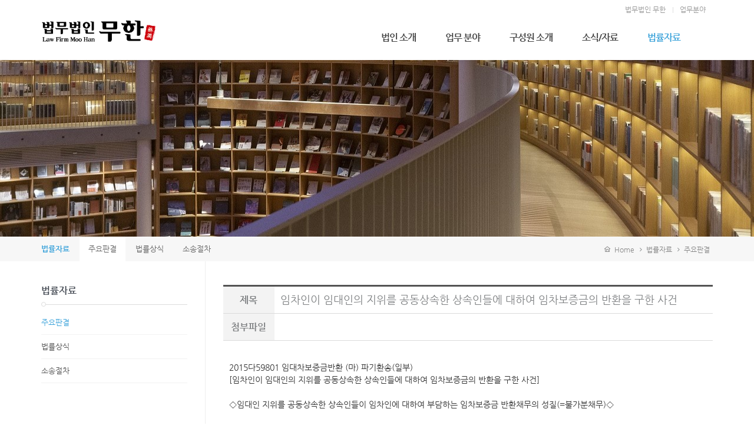

--- FILE ---
content_type: text/html; charset=UTF-8
request_url: http://moo-han.net/index.php?mid=board_1&page=85&document_srl=878540
body_size: 43258
content:

<!DOCTYPE html>
<html lang="ko">
<head>
<!-- META -->
<meta charset="utf-8">
<meta name="Generator" content="XpressEngine">
<meta http-equiv="X-UA-Compatible" content="IE=edge">
<!-- TITLE -->
<title>주요판결 - 임차인이 임대인의 지위를 공동상속한 상속인들에 대하여 임차보증금의 반환을 구한 사건</title>
<!-- CSS -->
<link rel="stylesheet" href="/common/css/xe.min.css?20170419140836" />
<link rel="stylesheet" href="/modules/board/skins/xedition/board.default.min.css?20191227135620" />
<link rel="stylesheet" href="/common/xeicon/xeicon.min.css?20170419140843" />
<link rel="stylesheet" href="/layouts/KSO_StartUp/css/bootstrap.min.css?20170420122857" />
<link rel="stylesheet" href="/layouts/KSO_StartUp/css/bootstrap.kso.min.css?20170420122856" />
<link rel="stylesheet" href="/layouts/KSO_StartUp/css/jquery.mmenu.all.css?20170420122857" />
<link rel="stylesheet" href="/layouts/KSO_StartUp/css/animate.css?20170420122856" />
<link rel="stylesheet" href="/layouts/KSO_StartUp/css/owl.carousel.css?20170420122857" />
<link rel="stylesheet" href="/layouts/KSO_StartUp/css/owl.theme.css?20170420122857" />
<link rel="stylesheet" href="/layouts/KSO_StartUp/css/YTPlayer.css?20170420122857" />
<!--[if ie 8]><link rel="stylesheet" href="/layouts/KSO_StartUp/css/YTPlayer.ie8.css?20170420122857" />
<![endif]--><link rel="stylesheet" href="/layouts/KSO_StartUp/css/font-awesome.min.css?20170420122856" />
<link rel="stylesheet" href="/layouts/KSO_StartUp/css/kso-layout.css?20231221112517" />
<link rel="stylesheet" href="/layouts/KSO_StartUp/css/kso-custom.css?20250604225951" />
<link rel="stylesheet" href="/modules/editor/styles/ckeditor_light/style.css?20170419141100" />
<!-- JS -->
<!--[if lt IE 9]><script src="/common/js/jquery-1.x.min.js?20170419140838"></script>
<![endif]--><!--[if gte IE 9]><!--><script src="/common/js/jquery.min.js?20170419140839"></script>
<!--<![endif]--><script src="/common/js/x.min.js?20170419140841"></script>
<script src="/common/js/xe.min.js?20170419140841"></script>
<script src="/modules/board/tpl/js/board.min.js?20170419141055"></script>
<script src="/common/js/html5.js?20170419140838"></script>
<script src="/common/js/respond.min.js?20170419140841"></script>
<script src="/layouts/KSO_StartUp/js/bootstrap.min.js?20170420122858"></script>
<script src="/layouts/KSO_StartUp/js/jquery.wow.min.js?20170420122858"></script>
<script src="/layouts/KSO_StartUp/js/jquery.sticky.js?20170420122858"></script>
<script src="/layouts/KSO_StartUp/js/owl.carousel.min.js?20170420122858"></script>
<script src="/layouts/KSO_StartUp/js/jquery.mmenu.min.all.js?20170420122858"></script>
<script src="/layouts/KSO_StartUp/js/jquery.smoothScroll.min.js?20170420122858"></script>
<script src="/layouts/KSO_StartUp/js/jquery.mb.YTPlayer.min.js?20170420122858"></script>
<script src="/layouts/KSO_StartUp/js/hammer.min.js?20170420122858"></script>
<!--[if ie 8]><script src="/layouts/KSO_StartUp/js/jquery.mb.YTPlayer.ie8.js?20170420122858"></script>
<![endif]--><script src="/layouts/KSO_StartUp/js/holder.js?20170420122858"></script>
<script src="/layouts/KSO_StartUp/js/jquery.kso.js?20170420122858"></script>
<!-- RSS -->
<!-- ICON -->
<link rel="shortcut icon" href="http://moo-han.net/files/attach/xeicon/favicon.ico" />

<link rel="canonical" href="http://moo-han.net/board_1/878540" />
<meta name="description" content="2015다59801 임대차보증금반환 (마) 파기환송(일부) [임차인이 임대인의 지위를 공동상속한 상속인들에 대하여 임차보증금의 반환을 구한 사건] ◇임대인 지위를 공동상속한 상속인들이 임차인에 대하여 부담하는 임차보증금 반환채무의 성질(=불가분채무)◇ 「상가건물 임대차보호법」제3조는 &amp;lsquo;대항력 등&amp;rsquo;이라는 표제로 제1항에서 대항력의 요건을 정하고, 제2항에서 &amp;ldquo;임차건물의 양..." />
<meta property="og:locale" content="ko_KR" />
<meta property="og:type" content="article" />
<meta property="og:url" content="http://moo-han.net/board_1/878540" />
<meta property="og:title" content="주요판결 - 임차인이 임대인의 지위를 공동상속한 상속인들에 대하여 임차보증금의 반환을 구한 사건" />
<meta property="og:description" content="2015다59801 임대차보증금반환 (마) 파기환송(일부) [임차인이 임대인의 지위를 공동상속한 상속인들에 대하여 임차보증금의 반환을 구한 사건] ◇임대인 지위를 공동상속한 상속인들이 임차인에 대하여 부담하는 임차보증금 반환채무의 성질(=불가분채무)◇ 「상가건물 임대차보호법」제3조는 &amp;lsquo;대항력 등&amp;rsquo;이라는 표제로 제1항에서 대항력의 요건을 정하고, 제2항에서 &amp;ldquo;임차건물의 양..." />
<meta property="article:published_time" content="2021-02-15T10:39:30+09:00" />
<meta property="article:modified_time" content="2021-02-15T10:39:30+09:00" />
<style type="text/css">
.pointColor,.pointHover:hover {color:#3ca3da!important}
.pointBg {background-color:#3ca3da}
.btn-point {color:#fff;background-color:#3ca3da}
#gnb li a:hover,#gnb > li.active > a,#gnb > li.active > ul > li.active > a,#gnb > li:hover > a,
a:hover,.side-nav a:hover,.side-nav a.on,.social-icon a:hover {color:#3ca3da!important}
.gnbBg.active,.fixed-content .gnbBg.active .gnbBg-top {border-top-color: #3ca3da}
#gnb > li:hover:after {border-bottom-color: #3ca3da}
#gnb > li > a {padding-left:25px;padding-right:25px}
#gnb > li > ul > li {padding-left:25px}
.kso-promotion .player-wrap {height:400px}
.kso-player {background-image: url(/./layouts/KSO_StartUp/img/loading.gif)}@media (min-width: 1200px) {.container {max-width: 1170px;}}@media (min-width: 992px) { 
.kso-subtop,.sub-header {height:300px}
.kso-subtop {background-image:url(http://moo-han.net/files/attach/images/134/66ad2d65a569b6a4a40947602135d410.jpg)}}
@media (max-width: 991px) { 
.kso-promotion .player-wrap {height:400px}
.kso-subtop {background-image:url(http://moo-han.net/files/attach/images/134/66ad2d65a569b6a4a40947602135d410.jpg)}}
@media (max-width: 767px) { 
.kso-promotion .player-wrap {height:250px}
}
@media \0screen {   
	header {background-color: rgb(255,255,255)}
	header .navbar.affix-top {
		filter:progid:DXImageTransform.Microsoft.gradient(startColorstr=#05FFFFFF,endColorstr=#05FFFFFF);
	}
	header .navbar.affix {
		background:rgb();
		-ms-filter: "progid:DXImageTransform.Microsoft.Alpha(Opacity=90)"; /* IE 8 */
		filter: progid:DXImageTransform.Microsoft.Alpha(Opacity=90); /* IE 7 and olders */
		opacity: .9; 
	}
	#login-modal .modal-backdrop {filter:alpha(opacity=100);opacity: 1}
	.btn-trigger.navtoggleon span {background-color: #fff}
	.navtoggleon.btn-trigger span:before {top:-5px}
	.navtoggleon.btn-trigger span:after {top:5px}
	.kso-subtop,.sub-header {height:300px}
	.kso-subtop {background-image:url(http://moo-han.net/files/attach/images/134/66ad2d65a569b6a4a40947602135d410.jpg)}
}
</style>
<style>
.list_footer{margin-top:50px;}
</style>
<style>
.read_header_tit{font-size:22px;width:100%;box-sizing:border-box;}
.read_header_tit table{margin:0;border-bottom:1px solid #dbdbdb;width:100%;font-size:18px;border-top:3px solid #535353;}
.read_header_tit th{text-align:center;padding:10px;min-width:80px;font-size:16px;background:#f3f3f3;}
.read_header_tit tr.linetr{border-bottom:1px solid #dbdbdb;}
.read_header_tit td{padding:5px 0 5px 10px;}
.read_header_tit td.uploadfile{font-size:14px;}
.read_header_tit td.uploadfile a{color:#fc5a03;}
.read_body p{font-size:14px}
</style>
<link href='http://fonts.googleapis.com/css?family=Open+Sans:400,600,700' rel='stylesheet' type='text/css' />
<meta name="viewport" content="width=device-width, initial-scale=1, maximum-scale=1, user-scalable=no"><script>
//<![CDATA[
var current_url = "http://moo-han.net/?mid=board_1&page=85&document_srl=878540";
var request_uri = "http://moo-han.net/";
var current_mid = "board_1";
var waiting_message = "서버에 요청 중입니다. 잠시만 기다려주세요.";
var ssl_actions = new Array();
var default_url = "http://moo-han.net/";
xe.current_lang = "ko";
xe.cmd_find = "찾기";
xe.cmd_cancel = "취소";
xe.cmd_confirm = "확인";
xe.msg_no_root = "루트는 선택 할 수 없습니다.";
xe.msg_no_shortcut = "바로가기는 선택 할 수 없습니다.";
xe.msg_select_menu = "대상 메뉴 선택";
//]]>
</script>
</head>
<body>
<!-- 
** KSODESIGN LAYOUT 20150901
** http://ksodesign.com/
** 1.0.8
** Copyright 2010~2016 KSODESIGN	 
** Contributing author : KSJade (ksjade@ksodesign.com)
-->

<!--[if (gt ie 8)|(!ie)]><![endif]-->
<!--[if lt IE 8]>
<![endif]-->

			
<div id="kso-wrapper">
	<p class="skip"><a href="#content">메뉴 건너뛰기</a></p>
		<header id="kso-header" class="visible-md visible-lg">
		<div class="header-top">
			<div class="container">
				<div class="pull-right">
					<a href="/">법무법인 무한</a>
					<a href="/part">업무분야</a>
				</div>
			</div>
		</div>
		<div id="kso-nav">
	<div class="container visible-md visible-lg">
		<div class="row">
			<div class="col-md-12">	
				<div id="nav">	
					<a class="kso-logo pull-left" href="/">
						<img src="http://moo-han.net/files/attach/images/134/2b0d68e706ef703e707929be627cf5db.png">					</a>
					<div class="pull-right">
						<ul class="navicon-menu list-inline list-unstyled">				
							<!--
							<li style="position:relative"><a class="menu-icon btn-trigger" href="#" title="Float Menu"><span></span></a></li>
							-->
								
						</ul>
					</div>				
					<ul id="gnb" class="list-unstyled pull-right">		
																					<li class="">
									<a href="/intro">법인 소개</a>
									<ul class="list-unstyled">
																																	<li class="">
													<a id="dLabel" href="/intro"><span class="visible-xs pull-left">-&nbsp;</span> 무한 소개</a>
												</li>
																																												<li class="">
													<a id="dLabel" href="/loca"><span class="visible-xs pull-left">-&nbsp;</span> 사무소 위치</a>
												</li>
																														</ul>								</li>
																												<li class="">
									<a href="/part">업무 분야</a>
																	</li>
																												<li class="">
									<a href="/law1">구성원 소개</a>
									<ul class="list-unstyled">
																																	<li class="">
													<a id="dLabel" href="/law1"><span class="visible-xs pull-left">-&nbsp;</span> 우성만 고문변호사</a>
												</li>
																																												<li class="">
													<a id="dLabel" href="/law4"><span class="visible-xs pull-left">-&nbsp;</span> 김형천 고문변호사</a>
												</li>
																																												<li class="">
													<a id="dLabel" href="/law_jsh"><span class="visible-xs pull-left">-&nbsp;</span> 전상훈 대표변호사</a>
												</li>
																																												<li class="">
													<a id="dLabel" href="/law2"><span class="visible-xs pull-left">-&nbsp;</span> 백태균 대표변호사</a>
												</li>
																																												<li class="">
													<a id="dLabel" href="/law3"><span class="visible-xs pull-left">-&nbsp;</span> 김덕길 대표변호사</a>
												</li>
																																												<li class="">
													<a id="dLabel" href="/law_bsh"><span class="visible-xs pull-left">-&nbsp;</span> 배성효 대표변호사</a>
												</li>
																																												<li class="">
													<a id="dLabel" href="/f_law"><span class="visible-xs pull-left">-&nbsp;</span> 이상완 구성원변호사</a>
												</li>
																																												<li class="">
													<a id="dLabel" href="/law_jys"><span class="visible-xs pull-left">-&nbsp;</span> 정영석 구성원변호사</a>
												</li>
																																												<li class="">
													<a id="dLabel" href="/cons_kyi"><span class="visible-xs pull-left">-&nbsp;</span> 김영일 고문</a>
												</li>
																																												<li class="">
													<a id="dLabel" href="/law_khm"><span class="visible-xs pull-left">-&nbsp;</span> 김훈민 변호사</a>
												</li>
																																												<li class="">
													<a id="dLabel" href="/law_syr"><span class="visible-xs pull-left">-&nbsp;</span> 손예린 변호사</a>
												</li>
																																												<li class="">
													<a id="dLabel" href="/law_cbs"><span class="visible-xs pull-left">-&nbsp;</span> 최봉석 변호사</a>
												</li>
																																												<li class="">
													<a id="dLabel" href="/law_ljy"><span class="visible-xs pull-left">-&nbsp;</span> 이지영 변호사</a>
												</li>
																																												<li class="">
													<a id="dLabel" href="/law_jsy"><span class="visible-xs pull-left">-&nbsp;</span> 지승연 변호사</a>
												</li>
																																												<li class="">
													<a id="dLabel" href="/law_kkm"><span class="visible-xs pull-left">-&nbsp;</span> 강기문 변호사</a>
												</li>
																																												<li class="">
													<a id="dLabel" href="/law_kbj"><span class="visible-xs pull-left">-&nbsp;</span> 김병진 변호사</a>
												</li>
																																												<li class="">
													<a id="dLabel" href="/law_kch"><span class="visible-xs pull-left">-&nbsp;</span> 김채하 변호사</a>
												</li>
																														</ul>								</li>
																												<li class="">
									<a href="/news">소식/자료</a>
									<ul class="list-unstyled">
																																	<li class="">
													<a id="dLabel" href="/news"><span class="visible-xs pull-left">-&nbsp;</span> 무한소식</a>
												</li>
																														</ul>								</li>
																												<li class="active">
									<a href="/board_1">법률자료</a>
									<ul class="list-unstyled">
																																	<li class="active">
													<a id="dLabel" href="/board_1"><span class="visible-xs pull-left">-&nbsp;</span> 주요판결</a>
												</li>
																																												<li class="">
													<a id="dLabel" href="/board4"><span class="visible-xs pull-left">-&nbsp;</span> 법률상식</a>
												</li>
																																												<li class="">
													<a id="dLabel" href="/board6"><span class="visible-xs pull-left">-&nbsp;</span> 소송절차</a>
												</li>
																														</ul>								</li>
																		</ul>
				</div>
			</div>
		</div>
	</div>
</div>
<div class="gnbBg"><div class="gnbBg-top"><div class="container"></div></div></div>
<ul class="float-menu list-unstyled">
	<h2>&nbsp;</h2>
	<li class="float-link"><h2 class="title"></h2></li>
	<li class="float-link profile">
		<img src="/layouts/KSO_StartUp/img/profile.jpg" class="img-responsive center-block" />	
			</li>
	<li class="float-link summary"></li>
		<li class="float-link kso-member-login">
		<div class="member-title"><span>로그인</span></div>
		<form action="./" method="post" ><input type="hidden" name="error_return_url" value="/index.php?mid=board_1&amp;page=85&amp;document_srl=878540" /><input type="hidden" name="mid" value="board_1" /><input type="hidden" name="vid" value="" /><input type="hidden" name="ruleset" value="@login" />
								
			<input type="hidden" name="act" value="procMemberLogin" />
			<input type="hidden" name="success_return_url" value="/index.php?mid=board_1&page=85&document_srl=878540" />
				
			<div style="margin-bottom:5px">
				<!--[if lt IE 9]>
				<span>이메일</span><![endif]-->
				<input type="email" class="form-control" name="user_id" id="uid" value="" placeholder="이메일" required />
			</div>
			<div>
				<!--[if lt IE 9]><span>비밀번호</span><![endif]-->
				<input class="form-control" type="password" name="password" id="upw" value="" placeholder="비밀번호" required />
			</div>
			<div class="checkbox" style="overflow:hidden">
				<label  for="keepid_opt" class="help-inline keep-sign pull-left">
					<input type="checkbox" name="keep_signed" id="keepid_opt" value="Y" onclick="if(this.checked) return confirm('브라우저를 닫더라도 로그인이 계속 유지될 수 있습니다.\n\n로그인 유지 기능을 사용할 경우 다음 접속부터는 로그인할 필요가 없습니다.\n\n단, 게임방, 학교 등 공공장소에서 이용 시 개인정보가 유출될 수 있으니 꼭 로그아웃을 해주세요.');"> 로그인 유지				</label>
				<a href="/index.php?mid=board_1&amp;page=85&amp;document_srl=878540&amp;act=dispMemberFindAccount" class="pull-right find-account">ID/PW 찾기</a>
			</div>
			<div class="clearfix">
				<a href="/index.php?mid=board_1&amp;page=85&amp;document_srl=878540&amp;act=dispMemberSignUpForm" class="btn-kso btn-rect btn-signup pull-left" style="width:49%">회원가입</a>
				<button data-toggle="modal" data-target="#kso-modal" class="btn-kso btn-rect pointBg pull-right" style="width:49%">로그인</button>
			</div>
		</form>
	</li>	<li class="float-link">
		<div class="btn-select">
		  <button class="btn btn-default dropdown-toggle" type="button" data-toggle="dropdown" aria-expanded="false"><i class="fa fa-globe"></i>&nbsp; Language:한국어 <i class="fa fa-angle-down fa-lg"></i>
		  </button>
		  <ul class="dropdown-menu" role="menu">
                                    		  </ul>
		</div>
	</li>
	<li class="float-link search-area">
		<form action="http://moo-han.net/" method="get" >
			<input type="hidden" name="vid" value="" />
			<input type="hidden" name="mid" value="board_1" />
			<input type="hidden" name="act" value="IS" />
			<i class="fa fa-search"></i>
			<input type="text" name="is_keyword" value="" class="search-box" placeholder="Search..." />	
		</form>	
	</li>
	<li class="float-link social-icon">
									</li>
</ul>
	</header>
	<header class="visible-sm visible-xs"><div id="xs-header" class="visible-xs visible-sm text-center">
	<a href="#xs-menu" class="xs-bar pull-left"><i class="fa fa-bars fa-lg"></i></a>			
	<a href="/" class="xs-logo" >
				<img src="http://moo-han.net/files/attach/images/134/0b6ea01606d3f096ce862a3b49471b6f.png">	</a>
		<a class="xs-lang pull-right" data-toggle="modal" data-target="#lang-modal"><i class="fa fa-globe fa-lg fa-lg"></i><span class="hidden">한국어</span></a></div>
<nav id="xs-menu">
	<div>
		<ul>
						<li class="xs-register">
				<a href="/index.php?mid=board_1&amp;page=85&amp;document_srl=878540&amp;act=dispMemberSignUpForm" class="btn-kso xs-signup"><i class="xi-user-info "></i>&nbsp; 회원가입</a><a href="/index.php?mid=board_1&amp;page=85&amp;document_srl=878540&amp;act=dispMemberLoginForm" class="btn-kso xs-login"><i class="xi-user-check"></i>&nbsp; 로그인</a>							</li>			<li class="xs-searchbox">
				<form action="http://moo-han.net/" method="get"><input type="hidden" name="error_return_url" value="/index.php?mid=board_1&amp;page=85&amp;document_srl=878540" />
					<input type="hidden" name="vid" value="" />
					<input type="hidden" name="mid" value="board_1" />
					<input type="hidden" name="act" value="IS" />
					<input type="text" name="is_keyword" value="" class="xs-search" placeholder="Search..." />	
				</form>	
			</li>
			<li>
				<a href="/intro">법인 소개</a>
				<ul>
					<li>
						<a href="/intro">무한 소개</a>
											</li><li>
						<a href="/loca">사무소 위치</a>
											</li>				</ul>			</li><li>
				<a href="/part">업무 분야</a>
							</li><li>
				<a href="/law1">구성원 소개</a>
				<ul>
					<li>
						<a href="/law1">우성만 고문변호사</a>
											</li><li>
						<a href="/law4">김형천 고문변호사</a>
											</li><li>
						<a href="/law_jsh">전상훈 대표변호사</a>
											</li><li>
						<a href="/law2">백태균 대표변호사</a>
											</li><li>
						<a href="/law3">김덕길 대표변호사</a>
											</li><li>
						<a href="/law_bsh">배성효 대표변호사</a>
											</li><li>
						<a href="/f_law">이상완 구성원변호사</a>
											</li><li>
						<a href="/law_jys">정영석 구성원변호사</a>
											</li><li>
						<a href="/cons_kyi">김영일 고문</a>
											</li><li>
						<a href="/law_khm">김훈민 변호사</a>
											</li><li>
						<a href="/law_syr">손예린 변호사</a>
											</li><li>
						<a href="/law_cbs">최봉석 변호사</a>
											</li><li>
						<a href="/law_ljy">이지영 변호사</a>
											</li><li>
						<a href="/law_jsy">지승연 변호사</a>
											</li><li>
						<a href="/law_kkm">강기문 변호사</a>
											</li><li>
						<a href="/law_kbj">김병진 변호사</a>
											</li><li>
						<a href="/law_kch">김채하 변호사</a>
											</li>				</ul>			</li><li>
				<a href="/news">소식/자료</a>
				<ul>
					<li>
						<a href="/news">무한소식</a>
											</li>				</ul>			</li><li class="active">
				<a href="/board_1">법률자료</a>
				<ul>
					<li class="active">
						<a href="/board_1">주요판결</a>
											</li><li>
						<a href="/board4">법률상식</a>
											</li><li>
						<a href="/board6">소송절차</a>
											</li>				</ul>			</li>		</ul>
	</div>
</nav>
<div class="modal fade" tabindex="-1" role="dialog" aria-labelledby="modalLanguage" aria-hidden="true" id="login-modal">
	<div class="modal-dialog modal-sm">
		<div class="modal-content">
			<div class="modal-header">
				<button type="button" class="close" data-dismiss="modal" aria-label="Close"><span aria-hidden="true">&times;</span></button>
				<h4 class="conceptColor">로그인</h4>
			</div>
			<form action="./" method="post" ><input type="hidden" name="error_return_url" value="/index.php?mid=board_1&amp;page=85&amp;document_srl=878540" /><input type="hidden" name="mid" value="board_1" /><input type="hidden" name="vid" value="" /><input type="hidden" name="ruleset" value="@login" />
				<div class="modal-body">
										
					<input type="hidden" name="act" value="procMemberLogin" />
					<input type="hidden" name="success_return_url" value="/index.php?mid=board_1&page=85&document_srl=878540" />
											
					<div class="input-group mBtm10">
						<span class="input-group-addon"><i class="fa fa-envelope-o fa-fw"></i></span>
						<input type="email" class="form-control" name="user_id" id="uid" value="" placeholder="이메일" required />
					</div>
					<div class="input-group">
						<span class="input-group-addon"><i class="fa fa-key fa-fw"></i></span>
						<input class="form-control" type="password" name="password" id="upw" value="" placeholder="비밀번호" required />
					</div><br />
					<div class="checkbox pull-left" style="margin:0;">
						<label  for="keepid_opt" class="help-inline keep-sign">
							<input type="checkbox" name="keep_signed" id="keepid_opt" value="Y" onclick="if(this.checked) return confirm('브라우저를 닫더라도 로그인이 계속 유지될 수 있습니다.\n\n로그인 유지 기능을 사용할 경우 다음 접속부터는 로그인할 필요가 없습니다.\n\n단, 게임방, 학교 등 공공장소에서 이용 시 개인정보가 유출될 수 있으니 꼭 로그아웃을 해주세요.');"> 로그인 유지						</label>
					</div>
					<div class="pull-right">
						<a href="/index.php?mid=board_1&amp;page=85&amp;document_srl=878540&amp;act=dispMemberFindAccount" class="find-account">ID/PW 찾기</a>
					</div>
					<div class="clearfix"></div>
				</div>
				<div class="modal-footer text-center">
					<a href="/index.php?mid=board_1&amp;page=85&amp;document_srl=878540&amp;act=dispMemberSignUpForm" class="btn-kso btn-kso-default btn-ragister conceptColor">회원가입</a>
					<input type="submit" class="btn-kso btn-kso-default conceptBgColor" value="로그인" />					
				</div>
			</form>
		</div>
	</div>
</div>
<div class="modal fade" tabindex="-1" role="dialog" aria-labelledby="modalLanguage" aria-hidden="true" id="lang-modal">
	<div class="modal-dialog modal-sm">
		<div class="modal-content">
			<div class="modal-header">
				<button type="button" class="close hidden" data-dismiss="modal" aria-hidden="true">&times;</button>
				<h4 class="modal-title text-center font-openSans">LANGUAGE : 한국어</h4>
			</div>
			<form action="./" method="post"  class="clear"><input type="hidden" name="error_return_url" value="/index.php?mid=board_1&amp;page=85&amp;document_srl=878540" /><input type="hidden" name="act" value="" /><input type="hidden" name="mid" value="board_1" /><input type="hidden" name="vid" value="" /><input type="hidden" name="ruleset" value="@login" />
				<div class="modal-body">
					<ul class="lang_list list-unstyled" role="menu">
											</ul>
				</div>
			</form>		
			<div class="modal-footer">
				<button type="button" class="btn-kso btn-block" data-dismiss="modal">닫기</button>
			</div>
		</div>
	</div>
</div></header>
	<div id="kso-container">
		<section class="kso-subtop bg-cover">
			<div class="container"><div class="row"><div class="col-sm-12">
				<div class="sub-header">
					<div class="sub-caption text-center">
																	</div>					
				</div>		
			</div></div></div>
		</section>		<article class="kso-contents" id="content">
			<div class="aside-full">    <div class="container">
	<div class="aside-full-menu visible-md-block visible-lg-block">
					<ul class="nav nav-pills pull-left">	
				<li class="second-menu"><a href="/board_1">법률자료</a></li>
				 					 					 				 					 					 				 					 					 				 					 					 				 					 					 						 						 						 <li class="active"><a href="/board_1"  role="presentation">주요판결</a></li>
						 						 						 <li ><a href="/board4"  role="presentation">법률상식</a></li>
						 						 						 <li ><a href="/board6"  role="presentation">소송절차</a></li>
						 					 				 			</ul>			
			<div class="kso-bread-crumb pull-right">
				<a href="http://moo-han.net/" class="path-home"><i class="xi-home"></i>&nbsp; Home</a>
									<i class="fa fa-angle-right"></i><a href="/board_1">법률자료</a>
											<i class="fa fa-angle-right"></i><a href="/board_1">주요판결</a>
																		</div>			
	</div>
	<div class="visible-xs-block visible-sm-block">
		<select class="select-mmenu form-control" onchange="if(this.value) location.href=(this.value);">
			<option value="/board_1">법률자료</option>			 				         		 
				 			 				         		 
				 			 				         		 
				 			 				         		 
				 			 				         		 
				 					 				<option selected value="/board_1">- 주요판결</option>
					 				<option  value="/board4">- 법률상식</option>
					 				<option  value="/board6">- 소송절차</option>
					 				 			   
		</select>
	</div>
</div>
<div class="clearfix visible-xs"></div></div>			<div class="container">
				<div class="row">
					<div class="col-md-9 col-md-push-3 content-body">
    <div class="board">
	
<div class="board_read">
	<!-- READ HEADER -->
	<div class="read_header">
		<h1>
						
		</h1>
		<div class="read_header_tit">
			<table>
				<tr class="linetr">
					<th>제목</th>
					<td>임차인이 임대인의 지위를 공동상속한 상속인들에 대하여 임차보증금의 반환을 구한 사건</td>
				</tr>
				<tr>
					<th>첨부파일</th>
					<td class="uploadfile"></td>
				</tr>
			</table>
		</div>
		
	</div>
	<!-- /READ HEADER -->
	<!-- Extra Output -->
		<!-- /Extra Output -->
	<!-- READ BODY -->
	<div class="read_body">
				<!--BeforeDocument(878540,4)--><div class="document_878540_4 xe_content"><p>2015다59801 임대차보증금반환 (마) 파기환송(일부)</p>

<p>[임차인이 임대인의 지위를 공동상속한 상속인들에 대하여 임차보증금의 반환을 구한 사건]</p>

<p>&nbsp;</p>

<p>◇임대인 지위를 공동상속한 상속인들이 임차인에 대하여 부담하는 임차보증금 반환채무의 성질(=불가분채무)◇</p>

<p>&nbsp;</p>

<p>「상가건물 임대차보호법」제3조는 &lsquo;대항력 등&rsquo;이라는 표제로 제1항에서 대항력의 요건을 정하고, 제2항에서 &ldquo;임차건물의 양수인(그 밖에 임대할 권리를 승계한 자를 포함한다)은 임대인의 지위를 승계한 것으로 본다.&rdquo;라고 정하고 있다. 이 조항은 임차인이 취득하는 대항력의 내용을 정한 것으로, 상가건물의 임차인이 제3자에 대한 대항력을 취득한 다음 임차건물의 양도 등으로 소유자가 변동된 경우에는 양수인 등 새로운 소유자(이하 &lsquo;양수인&rsquo;이라 한다)가 임대인의 지위를 당연히 승계한다는 의미이다. 소유권 변동의 원인이 매매 등 법률행위든 상속․경매 등 법률의 규정이든 상관없이 이 규정이 적용되므로, 상속에 따라 임차건물의 소유권을 취득한 자도 위 조항에서 말하는 임차건물의 양수인에 해당한다(대법원 1993. 11. 23. 선고 93다4083 판결, 대법원 2017. 3. 22. 선고 2016다218874 판결 참조). 임대인 지위를 공동으로 승계한 공동임대인들의 임차보증금 반환채무는 성질상 불가분채무에 해당한다(대법원 1967. 4. 25. 선고 67다328 판결, 대법원 2017. 5. 30. 선고 2017다205073 판결 등 참조).</p>

<p>&nbsp;</p>

<p>☞구「상가건물 임대차보호법」(2001. 12. 29. 법률 제6542호로 제정되어 2002. 11. 1. 시행된 것, 이하 &lsquo;구 상가임대차법&rsquo;이라 한다)이 적용되는 이 사건 임대차계약에 관하여, 임대차계약 기간 종료 후 임대인이 사망하자 임차인인 원고가 임대인의 공동상속인들(피고1, 피고2, 甲, 乙)에 대하여 임차보증금의 반환을 구한 사안임</p>

<p>대법원은, 피고들은 甲, 乙과 함께 상속으로 이 사건 건물의 소유권을 취득한 자로서 구 상가임대차법 제3조 제2항에 따라 이 사건 임대차계약상 임대인의 지위를 공동으로 승계하고, 공동임대인들의 임차보증금 반환채무는 성질상 불가분채무에 해당하므로, 이 사건 건물의 공동임대인인 피고들은 특별한 사정이 없는 한 甲, 乙과 공동하여 원고에게 임차보증금을 반환할 의무가 있다고 보아, 원심이 이 사건 임차보증금 반환채무가 법정상속분에 따라 당연분할되는 가분채무에 해당한다는 전제에서 판단한 부분을 파기환송함</p>

<p>&nbsp;</p>

<p>☞한편, 임대차가 종료한 경우에도 임차인이 보증금을 돌려받을 때까지는 임대차 관계는 존속하는 것으로 보므로(구 상가임대차법 제9조 제2항), 이 사건 임대차계약의 기간 종료 여부는 피고들 및 甲, 乙의 공동임대인 지위에 영향을 미치지 않는다는 점도 아울러 밝혀두었음</p></div><!--AfterDocument(878540,4)-->			</div>
	<!-- /READ BODY -->
	<!-- READ FOOTER -->
	<div class="read_footer">
		
		
		
				<div class="btnArea"> 
									<span class="etc">
				<a href="/index.php?mid=board_1&amp;page=85" class="btn"><i class="xi-list-ul-l"></i>목록</a>
			</span>
		</div>
	</div>
	<!-- /READ FOOTER -->
</div>
<div class="board_list" id="board_list">
	<table width="100%" border="1" cellspacing="0" summary="List of Articles">
		<thead>
			<!-- LIST HEADER -->
			<tr>
								<th scope="col"><span>번호</span></th>																																																								<th scope="col" class="title"><span>제목</span></th>																																																			</tr>
			<!-- /LIST HEADER -->
		</thead>
				<tbody>
			<!-- NOTICE -->
						<!-- /NOTICE -->
			<!-- LIST -->
			<tr>
								<td class="no">
										1465				</td>																																																								<td class="title">
					<a href="/index.php?mid=board_1&amp;page=85&amp;document_srl=879739">합병상장이익 증여세 과세대상 여부 등이 문제된 사건</a>
																			</td>																																																			</tr><tr>
								<td class="no">
										1464				</td>																																																								<td class="title">
					<a href="/index.php?mid=board_1&amp;page=85&amp;document_srl=879738">개별소비세 납세 의무 성부가 문제된 사건</a>
																			</td>																																																			</tr><tr>
								<td class="no">
										1463				</td>																																																								<td class="title">
					<a href="/index.php?mid=board_1&amp;page=85&amp;document_srl=879737">다이빙벨 인터뷰 보도 사건</a>
																			</td>																																																			</tr><tr>
								<td class="no">
										1462				</td>																																																								<td class="title">
					<a href="/index.php?mid=board_1&amp;page=85&amp;document_srl=879736">판결선고기일로 지정되지 않았던 일자에 판결선고절차를 진행한 경우 법령 위반 및 방어권·변호권 침해 여부</a>
																			</td>																																																			</tr><tr>
								<td class="no">
										1461				</td>																																																								<td class="title">
					<a href="/index.php?mid=board_1&amp;page=85&amp;document_srl=879735">사형을 선고한 원심판결에 대해 양형부당을 주장한 사건</a>
																			</td>																																																			</tr><tr>
								<td class="no">
										1460				</td>																																																								<td class="title">
					<a href="/index.php?mid=board_1&amp;page=85&amp;document_srl=879734">사용자가 근로자와 퇴직금 지급기일 연장에 관한 합의를 한 경우 구「근로자퇴직급여 보장법」제9조 위반죄 성립 여부가 문제된 사건</a>
																			</td>																																																			</tr><tr>
								<td class="no">
										1459				</td>																																																								<td class="title">
					<a href="/index.php?mid=board_1&amp;page=85&amp;document_srl=879733">피해자보호명령 및 임시보호명령의 효력과 그 위반죄 성립이 문제되는 사건</a>
																			</td>																																																			</tr><tr>
								<td class="no">
										1458				</td>																																																								<td class="title">
					<a href="/index.php?mid=board_1&amp;page=85&amp;document_srl=879732">특별사법경찰관리가 증표 등을 제시하지 않은 채 영업소에 출입하여 영장 없이 촬영한 촬영물 등의 증거능력이 문제된 사건</a>
																			</td>																																																			</tr><tr>
								<td class="no">
										1457				</td>																																																								<td class="title">
					<a href="/index.php?mid=board_1&amp;page=85&amp;document_srl=879731">구청 직장어린이집 원장이 교사의 아동학대에 관한 양벌규정의 수범자에 해당하는지 문제된 사건</a>
																			</td>																																																			</tr><tr>
								<td class="no">
										1456				</td>																																																								<td class="title">
					<a href="/index.php?mid=board_1&amp;page=85&amp;document_srl=879730">수사기관이 영장 없이 음식점에 출입하여 위법행위를 확인하고 촬영한 촬영물의 증거능력이 문제된 사건</a>
																			</td>																																																			</tr>			<!-- /LIST -->
		</tbody>	</table>
</div>
<div class="list_footer">
	<div class="btnArea">
									
			</div>
	<form action="http://moo-han.net/" method="get" onsubmit="return procFilter(this, search)" id="board_search" class="board_search" ><input type="hidden" name="act" value="" />
		<input type="hidden" name="vid" value="" />
		<input type="hidden" name="mid" value="board_1" />
		<input type="hidden" name="category" value="" />
		<select name="search_target">
			<option value="title_content">제목+내용</option><option value="title">제목</option><option value="content">내용</option><option value="comment">댓글</option><option value="user_name">이름</option><option value="nick_name">닉네임</option><option value="user_id">아이디</option><option value="tag">태그</option>		</select>
		<div class="search_input">
			<i class="xi-magnifier"></i>
			<input type="text" name="search_keyword" value="" title="검색" class="iText" />
		</div>
		<button type="submit" class="btn" onclick="xGetElementById('board_search').submit();return false;">검색</button>
        	</form>	<div class="pagination">
		<a href="/board_1" class="direction prev"><i class="xi-angle-left"></i>&nbsp;첫 페이지</a> 
					 
			<a href="/index.php?mid=board_1&amp;page=80">80</a>					 
			<a href="/index.php?mid=board_1&amp;page=81">81</a>					 
			<a href="/index.php?mid=board_1&amp;page=82">82</a>					 
			<a href="/index.php?mid=board_1&amp;page=83">83</a>					 
			<a href="/index.php?mid=board_1&amp;page=84">84</a>					<strong>85</strong> 
								 
			<a href="/index.php?mid=board_1&amp;page=86">86</a>					 
			<a href="/index.php?mid=board_1&amp;page=87">87</a>					 
			<a href="/index.php?mid=board_1&amp;page=88">88</a>					 
			<a href="/index.php?mid=board_1&amp;page=89">89</a>				<a href="/index.php?mid=board_1&amp;page=231" class="direction next">끝 페이지&nbsp;<i class="xi-angle-right"></i></a>
	</div></div>
	</div>
</div>
					<div class="col-md-3 col-md-pull-9 hidden-sm hidden-xs">
						<div class="aside">
			<h3 class="page-menu line-point"><span>법률자료</span></h3>		<div class="side-nav list-group">
									         		 
				 												         		 
				 												         		 
				 												         		 
				 												         		 
				 					 					 					 <a class="list-group-item on" href="/board_1" >주요판결						 					 </a>
					 					 					 <a class="list-group-item" href="/board4" >법률상식						 					 </a>
					 					 					 <a class="list-group-item" href="/board6" >소송절차						 					 </a>
					 				 					       	 
		</div>					
</div					</div>				</div>
			</div>
		</article>			</div>
	<div class="kso-footer-menu">
		<div class="container">
			<div class="row">
				<div class="col-md-12">
					<div class="pull-left" style="display:none;">
												<ul class="fnb list-unstyled">														<li class="fnb_0"><a href="#"  class="pointHover">Welcome Page</a></li>
																					<li class="fnb_2"><a href="#"  class="pointHover">Board</a></li>
																					<li class="fnb_4"><a href="#"  class="pointHover">XEIcon</a></li>
																				</ul>
											</div>
					<div class="pull-right">
						<div class="family-site pull-right">
							<div class="btn-group dropup">
								<button type="button" class="btn btn-default">
																		FAMILY SITE								</button>
								<button type="button" class="btn btn-default dropdown-toggle" data-toggle="dropdown">
								<span class="caret"></span>
								</button>
																<ul class="dropdown-menu">
																		<li><a href="http://www.scourt.go.kr/supreme/supreme.jsp" >대법원</a></li>
																		<li><a href="https://www.minwon.go.kr/main?a=AA020InfoMainApp" >민원24</a></li>
																		<li><a href="http://www.moleg.go.kr/main.html" >법제처</a></li>
																		<li><a href="http://glaw.scourt.go.kr/wsjo/panre/sjo050.do#1493279096888" >판례찾기</a></li>
																		<li><a href="http://glaw.scourt.go.kr/wsjo/intesrch/sjo022.do" >종합법률정보</a></li>
																		<li><a href="http://www.lawmaking.go.kr/main" >정부입법 지원센터</a></li>
																</ul>
															</div>				
						</div>	
					</div>	
				</div>
			</div>
		</div>
	</div>	
	<footer class="kso-footer">
		<div class="kso-footer-info">
			<div class="container">
				<div class="row">
					<div class="col-md-6 sm-mbtm30">
						<div class="footer-info">
							<h4 class="h4">법무법인 무한</h4>							<p><b>사업장 정보</b></br>
<i class="fa fa-building-o" aria-hidden="true"></i> Address. 부산광역시 연제구 법원북로 86(만해빌딩 8F)<br>
<i class="fa fa-file-text-o" aria-hidden="true"></i> Business No. 607-86-12941     <br>
<i class="fa fa-phone" aria-hidden="true"></i> Tel. 051-714-6661   <br>
<i class="fa fa-print" aria-hidden="true"></i> Fax. 051-714-6011  <br>
<i class="fa fa-envelope-o" aria-hidden="true"></i> E-mail.  lawmh20@nate.com</p>
						</div>
					</div>
					<div class="col-md-6">
												<div class="footer-img">
						<ul class="list-unstyled list-inline pull-right">
							<li><a href="" target="_blank"><img src="http://moo-han.net/files/attach/images/134/6c5948076d8b30d6da174cc6b5e9e976.png" class="img-responsive center-block" alt="img" /></a></li>
							<li></li>
						</ul>
						</div>					</div>
				</div>
			</div>
		</div>
		<div class="kso-enigma">© k2s0o1d5e0s8i1g5n. ALL RIGHTS RESERVED.</div></div>
	</footer>	<a href="#" class="scroll-top"><i class="fa fa-arrow-up hidden-xs"></i> <span class="visible-xs">SCROLL TOP</span></a>
</div>
<script type="text/javascript">
// <![CDATA[
	jQuery(function($){
		$(document).ready(function(){		
			jQuery("#gnb,.gnbBg").mouseenter(function(e){		
				jQuery("#gnb").stop().animate({height:430+76},300);
				jQuery(".gnbBg").stop().animate({height:430},300);
			})
			$("#kso-header").sticky({ topSpacing: 0 });			$('nav#xs-menu').mmenu({
				"slidingSubmenus": false,
				"navbar" 		: false,
				"extensions": ["effect-slide-menu","pageshadow","theme-dark"],
				   "navbars": [{"position": "bottom","content": [
							"<a href=''><i class=' fa-lg'></i></a>",
							"<a href=''><i class=' fa-lg'></i></a>",
							"<a href=''><i class=' fa-lg'></i></a>",
							"<a href=''><i class=' fa-lg'></i></a>"
						 ]}]
			});// xs-menu
			$('#tab-element a:first').tab('show'); 
		});
    });
	// ]]>
</script>
<!--[if (gt ie 8)|(!ie)]><![endif]-->
<!-- ETC -->
<div class="wfsr"></div>
<script src="/files/cache/js_filter_compiled/d046d1841b9c79c545b82d3be892699d.ko.compiled.js?20170420095959"></script><script src="/files/cache/js_filter_compiled/1bdc15d63816408b99f674eb6a6ffcea.ko.compiled.js?20170420095959"></script><script src="/files/cache/js_filter_compiled/9b007ee9f2af763bb3d35e4fb16498e9.ko.compiled.js?20170420095959"></script><script src="/addons/autolink/autolink.js?20170419140655"></script><script src="/modules/board/skins/xedition/board.default.min.js?20170419141053"></script><script src="/files/cache/ruleset/1f7ecd0187dce1bfebdc395b45b3e636.ko.js?20170419141819"></script></body>
</html>


--- FILE ---
content_type: text/css
request_url: http://moo-han.net/modules/board/skins/xedition/board.default.min.css?20191227135620
body_size: 16814
content:
@charset "utf-8";.board img{border:0}.board,.board button,.board input,.board label,.board select,.board table,.board textarea{font-size:12px;font-family:"Open Sans","나눔바른고딕",NanumBarunGothic,"맑은 고딕","Malgun Gothic","돋움",Dotum,"애플 SD 산돌고딕 Neo","Apple SD Gothic Neo",AppleGothic,Helvetica,sans-serif}.board select{margin:0}.board .iCheck{width:13px;height:13px;margin:0;vertical-align:middle}.board .iCheck+label{vertical-align:middle}.board .iText{position:relative;padding:4px 9px;height:19px;line-height:19px;border:1px solid #DBDBDB;background:0 0}.board textarea{margin:0;padding:3px 4px;border:1px solid #a6a6a6;border-right-color:#d8d8d8;border-bottom-color:#d8d8d8}.board label{display:inline-block;margin:0}.cTab{position:relative;margin:0;padding:0;list-style:none;zoom:1;border:0}.cTab:after{content:"";display:block;clear:both}.cTab li{float:left;margin:0 2px 0 0;border:1px solid #e0e0e0;border-top:0;border-bottom:0}.cTab li a{position:relative;border-top:1px solid #e0e0e0;float:left;height:28px;line-height:28px;padding:0 20px;font-size:11px;font-family:나눔고딕,NanumGothic,"맑은 고딕",MalgunGhotic,sans-serif;text-decoration:none;color:#666;box-sizing:border-box;-webkit-transition:all .1s ease-in-out;-moz-transition:all .1s ease-in-out;-ms-transition:all .1s ease-in-out;-o-transition:all .1s ease-in-out;transition:all .1s ease-in-out}.cTab li em{font:11px Tahoma,Geneva,sans-serif;color:#767676;padding:0 0 0 2px}.cTab li.on a,.cTab li:hover a{color:#000;border-top:2px solid #CDA25A}.cTab ul{display:none;position:absolute;top:30px;left:0;margin:0;padding:0}.cTab li.on ul{display:block;overflow:hidden;white-space:nowrap}.cTab li.on ul li{position:relative;left:1px;float:none;display:inline;margin:0;padding:0 15px;list-style:none;border:0;border-right:1px solid #d0d0d0}.cTab li.on ul li a{border:0;top:0;float:none;line-height:none;padding:0;font-weight:400}.cTab li.on ul li.on_ a{font-weight:700;color:#3912b3}.board_list table{border:0;border-top:1px solid #D8D8D8;border-bottom:1px solid #D8D8D8;color:#4a4a4a}.board_list a{text-decoration:none;color:#4a4a4a}.board_list a:active,.board_list a:focus,.board_list a:hover{text-decoration:underline}.board_list th{text-align:center;border:0;border-bottom:double #DBDBDB;padding:14px 0 15px;height:14px;white-space:nowrap;background:#f3f3f3;}.board_list th:first-child span{border:0}.board_list th span{display:block;font-weight:bold;padding:0 20px;height:14px;}.board_list tr.notice{background:#f6f6f6}.board_list tr.notice td.title a{font-weight:700}.board_list td{border:0;border-bottom:1px solid #e6e6e6;padding:8px 10px;white-space:nowrap;vertical-align:top}.board_list tr:last-child td{border:0}.board_list td.notice{text-align:center}.board_list td.no{text-align:center;font:11px Tahoma,Geneva,sans-serif}.board_list td.title{white-space:normal;line-height:1.4;width:100%}.board_list td.author img{position:relative;top:-1px}.board_list td.lastReply a,.board_list td.readNum,.board_list td.time,.board_list td.voteNum{text-align:center;font:11px Tahoma,Geneva,sans-serif}.board_list td.lastReply sub{font:9px Tahoma,Geneva,sans-serif}.board_list td.check{text-align:center}.board_list tr.no_article{height:150px}.board_list tr.no_article td{vertical-align:middle}.list_footer{position:relative;margin:15px 0;zoom:1}.list_footer:after{content:"";display:block;clear:both}.list_footer .btnArea{float:right;margin:0}.list_footer .board_search{float:left;position:relative;margin:0 4px 0 0}.list_footer .board_search .xi-magnifier{position:absolute;top:7px;left:7px}.list_footer .board_search *{vertical-align:top}.list_footer .board_search .iText{height:25px;line-height:25px;padding:0 60px 0 27px;width:160px;border:1px solid #DBDBDB;border-radius:4px;box-sizing:border-box;-webkit-transition:all .2s ease-in-out;-moz-transition:all .2s ease-in-out;-ms-transition:all .2s ease-in-out;-o-transition:all .2s ease-in-out;transition:all .2s ease-in-out}.list_footer .board_search .iText.active,.list_footer .board_search .iText:active,.list_footer .board_search .iText:focus{width:180px}.list_footer .board_search .search_input{display:inline-block;position:relative}.list_footer .board_search select{height:25px;min-width:80px;padding:0}.list_footer .board_search .btn{position:absolute;top:0;right:0;border-radius:0 2px 2px 0}.write_header{padding:9px 10px 10px 0}.write_header *{vertical-align:middle}.write_header select{height:29px;width:140px;padding:0}.write_header .iText{width:360px;margin:0 10px 0 0;background:#fff}.write_editor .xd{margin-top:-3px}.write_footer{overflow:hidden;margin:1em 0}.write_footer:after{content:"";display:block;clear:both}.write_footer .btnArea{float:right;margin:0}.write_option{margin:0 0 1em}.write_option label{margin:0 10px 0 0}.exForm{background:#fff;padding:10px 0}.exForm table{border:0;width:100%}.exForm caption{text-align:right;font-size:11px;padding:0 0 2px}.exForm td,.exForm th{border:0;vertical-align:top;border-top:1px solid #ddd}.exForm th{color:#333;text-align:left;padding:10px 5px 15px;white-space:nowrap}.exForm th label{cursor:default}.exForm td{color:#666;padding:8px 10px}.exForm em{font-style:normal;color:#f60}.exForm .address,.exForm .date,.exForm .email_address,.exForm .homepage,.exForm .tel,.exForm .text{padding:3px 4px;margin:0 4px 0 0;height:14px;line-height:14px;vertical-align:top;border:1px solid #A6A6A6;border-right-color:#D8D8D8;border-bottom-color:#D8D8D8}.exForm .address,.exForm .email_address,.exForm .homepage,.exForm .text{width:300px}.exForm .tel{width:40px}.exForm .date{width:120px}.exForm textarea{width:90%;padding:3px 4px;margin:0 4px 0 0;vertical-align:top;border:1px solid #A6A6A6;border-right-color:#D8D8D8;border-bottom-color:#D8D8D8}.exForm p{margin:5px 0 0;font-size:11px}.exForm ul{margin:0;padding:0;list-style:none}.exForm li{display:inline}.exForm li input{width:13px;height:13px;margin:0 4px 0 0;vertical-align:middle}.exForm li label{margin:0 15px 0 0}.exOut{background:#fff;padding:10px 0}.exOut table{border:0;width:100%}.exOut td,.exOut th{border:0;vertical-align:top;border-bottom:1px solid #ddd;padding:8px 15px}.exOut th{color:#333;text-align:left;white-space:nowrap}.exOut td{color:#666;width:100%}.board_read{zoom:1}.read_header{position:relative;margin-bottom:20px}.read_header h1{width:90%;margin:0;font-size:16px;font-weight:400;line-height:36px;overflow:hidden;white-space:nowrap;text-overflow:ellipsis;color:#555}.read_header h1 a{text-decoration:none;color:#444}.read_header h1 .category{font-weight:400;border-right:1px solid #DDD;padding:0 13px 0 0;margin:0 8px 0 0}.read_header .meta{margin:0;padding:8px 0 13px;border-bottom:1px solid #ddd;zoom:1;white-space:nowrap;color:#666}.read_header .meta>span{margin-left:8px}.read_header .meta>span:first-child{margin-left:0}.read_header .meta:after{content:"";display:block;clear:both}.read_header .meta .author{text-decoration:none;color:#666;font-weight:400}.read_body{padding:15px 10px}.read_body .xe_content{color:#333}.read_footer{overflow:hidden}.read_footer .fileList{margin:15px 0;display:inline;float:left}.read_footer .toggleFile{border:0;background:0 0;cursor:pointer;overflow:visible;padding:0;color:#4b4b4b}.read_footer .files{display:none;list-style:none;margin:15px 0;padding:0;line-height:16px}.read_footer .files li{background:url(icoSet.gif) no-repeat 0 -28px;padding:0 0 0 15px}.read_footer .files a{color:#4b4b4b;position:relative;text-decoration:none}.read_footer .files a .fileSize{visibility:hidden;position:absolute;padding:1px 4px;left:100%;top:-4px;border:1px solid #ddd;font:11px Tahoma,Geneva,sans-serif;background:#fff;white-space:nowrap}.read_footer .files a:active .fileSize,.read_footer .files a:focus .fileSize,.read_footer .files a:hover .fileSize{visibility:visible}.read_footer .tns{float:right;margin:15px 0}.read_footer .tns a:active,.read_footer .tns a:focus,.read_footer .tns a:hover{text-decoration:underline}.read_footer .tags{display:inline-block;height:16px;font-size:11px;color:#666;vertical-align:top;padding:0 15px 0 32px;line-height:16px;background:0 0}.read_footer .tags a{text-decoration:none;color:#666}.read_footer .tags .xi-tags{font-size:14px;margin-right:3px}.read_footer .action{display:inline-block;line-height:16px;font-size:11px;margin:0 15px 0 0;color:#555}.read_footer .sns{margin-top:51px;text-align:center}.read_footer .sns li{display:inline;vertical-align:top}.read_footer .sns a{display:inline-block;width:32px;height:32px;border:1px solid #e0e0e0;background-color:#f4f4f4;border-radius:2px}.read_footer .sns i{font-size:22px;line-height:32px;color:#bcbcbc}.read_footer .sns a:hover{border-color:#DECA79;background-color:#f9dc5f;color:#747474;transition:all .2s ease-in-out;-webkit-transition:all .2s ease-in-out}.read_footer .sign{clear:both;border:1px solid #ddd;margin:0 0 -1px 0;padding:10px 15px;overflow:hidden;zoom:1}.read_footer .sign .pf{float:left;margin:0 15px 0 0;width:80px;height:80px}.read_footer .sign .tx{overflow:hidden;line-height:1.3;font-size:11px;border-left:1px dotted #ddd;padding:0 0 0 15px;color:#333}.read_footer .sign .tx *{margin:0}.read_footer .btnArea{clear:both;text-align:right;padding:10px 0}.feedback{position:relative;color:#4b4b4b;margin:0 0 20px}.feedback .fbHeader{position:relative;height:32px;padding:10px 0 0 5px;line-height:30px;border-top:1px solid #DDD}#comment .fbHeader .wComment{position:absolute;top:10px;right:15px;padding:0 0 0 18px;text-decoration:none;color:#666;line-height:1}.feedback .fbHeader h2{margin:0;font-size:14px;display:inline}.feedback .fbHeader h2 em{font-style:normal;color:#CDA25A}.feedback .fbHeader .trackbackURL{position:absolute;top:8px;right:10px;margin:0;line-height:1;color:#666;font:11px Tahoma,Geneva,sans-serif}.feedback .fbHeader .trackbackURL a{text-decoration:none;color:#666}.feedback .fbList{margin:0;padding:0}.feedback .fbItem{padding:20px 0 19px;border-bottom:1px solid #E9E9E9;margin:0 0 -1px 0;zoom:1;list-style:none}.feedback .fbItem:last-child{border-bottom:0}.feedback .fbItem:after{content:"";display:block;clear:both}.feedback .indent{background:url(icoIndent.gif) no-repeat}.feedback .fbMeta{float:left;width:184px;padding:0 0 0 6px}.feedback .fbMeta .profile{float:left;width:38px;height:38px;margin:0 10px 5px 0;background:url(profile.gif) no-repeat;background-size:100%;border-radius:100%}.feedback .fbMeta .author{margin:0;font-size:12px}.feedback .author a{text-decoration:none;color:#666}.feedback .author a img{margin:0 6px 0 0!important;vertical-align:top!important}.feedback .time{margin:0;font:11px Tahoma,Geneva,sans-serif;color:#8e8e8e}.feedback .xe_content{margin:0 0 0 200px;color:#666;line-height:1.5}.feedback .xe_content :first-child{margin-top:0}#trackback .xe_content{color:#888}#trackback .xe_content strong{color:#666;display:block;font-weight:400}.feedback .fileList{margin:0 0 0 190px;padding:8px 0 0;display:inline;float:left;clear:both}.feedback .toggleFile{border:0;background:0 0;cursor:pointer;overflow:visible;padding:0;color:#767676}.feedback .files{display:none;list-style:none;margin:15px 0;padding:0;line-height:16px}.feedback .files li{background:url(icoSet.gif) no-repeat 0 -28px;padding:0 0 0 15px}.feedback .files a{color:#767676;position:relative;text-decoration:none}.feedback .files a .fileSize{visibility:hidden;position:absolute;padding:1px 4px;left:100%;top:-4px;border:1px solid #ddd;font:11px Tahoma,Geneva,sans-serif;background:#fff;white-space:nowrap}.feedback .files a:active .fileSize,.feedback .files a:focus .fileSize,.feedback .files a:hover .fileSize{visibility:visible}.feedback .action{margin:0;padding:10px 10px 0 0;white-space:nowrap;float:right}.feedback .action .vote{margin:0 10px 0 0;color:#767676}.feedback .action a{padding:0 0 0 4px;color:#767676;text-decoration:none}.feedback .action a:hover{color:#CDA25A}.feedback .action a.this{background:0 0;padding:0;margin:0 0 0 10px;text-decoration:underline}.feedback .pagination{padding:10px 0}.feedback .indent1{padding-left:20px;background-position:6px 15px}.feedback .indent2{padding-left:40px;background-position:26px 15px}.feedback .indent3{padding-left:60px;background-position:46px 15px}.feedback .indent4{padding-left:80px;background-position:66px 15px}.feedback .indent5{padding-left:100px;background-position:86px 15px}.feedback .indent6{padding-left:120px;background-position:106px 15px}.feedback .indent7{padding-left:140px;background-position:126px 15px}.feedback .indent8{padding-left:160px;background-position:146px 15px}.feedback .indent9{padding-left:180px;background-position:166px 15px}.feedback .indent10{padding-left:200px;background-position:186px 15px}.feedback .indent11{padding-left:220px;background-position:206px 15px}.feedback .indent12{padding-left:240px;background-position:226px 15px}.feedback .indent12 .action{display:none}.fbFooter{margin:-10px 0 10px 0}.pagination{margin:0;padding:13px 0;text-align:center;line-height:normal;clear:both}.pagination a,.pagination strong{position:relative;color:#767676;font:700 11px/22px Tahoma,Sans-serif;vertical-align:top;display:inline-block;text-decoration:none;padding:1px 8px;background-color:#F6F6F6;border-radius:2px;z-index:2}.pagination a:active,.pagination a:focus,.pagination a:hover{background-color:#f8f8f8}.pagination strong{color:#D88700;font-size:13px}.pagination .direction{font-weight:400;color:#767676;text-decoration:none!important;border:0;z-index:1}.pagination .direction:active,.pagination .direction:focus,.pagination .direction:hover{color:#333;background-color:#fff}.pagination .prev{border-left:0}.pagination .next{border-right:0}.pagination .direction span{position:relative;display:inline-block;width:0;height:0;font-size:0;line-height:0;vertical-align:top;top:4px}.pagination .prev span{border:3px solid;border-top:solid #fff;border-bottom:solid #fff;border-left:0;margin-right:1px;*left:-4px}.pagination .next span{border:3px solid;border-top:solid #fff;border-bottom:solid #fff;border-right:0;margin-left:1px}.write_author{float:left;margin:0 4px 0 0}.write_author .item{position:relative;display:inline-block;zoom:1}.write_author .iLabel{top:6px;left:12px;color:#666}.write_author label{margin:0 10px 0 0}.write_comment{position:relative;margin:10px 0 75px;zoom:1}.write_comment:after{content:"";display:block;clear:both}.write_comment textarea{width:645px;height:37px;margin:0 0 5px}.write_comment .write_author{padding:0 0 10px}.write_comment .iText.userName,.write_comment .iText.userPw{width:100px}.write_comment .iText.homePage{width:150px}.context_data{background:#f8f8f8;border-top:2px solid #666;padding:15px 20px;color:#666}.context_data h3.author,.context_data h3.title{margin:0 0 10px;color:#333}.context_data p.author{margin:0}.context_data p.author strong{font-weight:400}.context_data .xe_content{color:#666}.context_message{text-align:center;border-top:2px solid #666}.context_message h1{font-size:16px;margin:20px 0}.context_message .btnArea{margin:20px 0}.tagList{margin:0;padding:25px;border:1px solid #cdcdcd;line-height:1.2;text-align:justify}.tagList a{color:#fff;text-decoration:none;white-space:nowrap;margin:0 2px}.tagList a.rank1{font-size:24px;background:#000}.tagList a.rank2{font-size:18px;background:#333}.tagList a.rank3{font-size:14px;background:#666}.tagList a.rank4{font-size:12px;background:#999}.tagList a.rank5{font-size:12px;color:#666;text-decoration:underline}.tagFooter{text-align:center;padding:20px 0}.board .btn{text-decoration:none!important;display:inline-block;*display:inline;*zoom:1;padding:0 12px!important;margin:0;font-family:inherit;font-size:12px;line-height:24px!important;height:25px!important;text-align:center;vertical-align:top;cursor:pointer;overflow:visible;background-color:#ECECEC;background-image:none;border:0;border-radius:2px;text-shadow:none;color:#000;box-shadow:none;-webkit-transition:all .2s ease-in-out;-moz-transition:all .2s ease-in-out;-ms-transition:all .2s ease-in-out;-o-transition:all .2s ease-in-out;transition:all .2s ease-in-out}.board .btn:active,.board .btn:hover,.board .btn[disabled]{color:#fff;background-color:#CDA25A;*background-color:#CDA25A}.board .btn i{width:24px;background:none repeat scroll 0 0 rgba(0,0,0,.06);height:25px;line-height:25px;display:inline-block;margin-left:-12px;margin-right:4px;text-align:center;padding-left:2px;border-radius:2px 0 0 2px}.board .btn_insert{font-size:13px;border:0;cursor:pointer;width:130px;height:38px;border-radius:2px;color:#fff;background:#CDA25A;-webkit-transition:all .2s ease-in-out;-moz-transition:all .2s ease-in-out;-ms-transition:all .2s ease-in-out;-o-transition:all .2s ease-in-out;transition:all .2s ease-in-out}.board .btn_insert:hover{background:#555}.board .secretForm .iText{height:25px;width:150px;box-sizing:border-box}.board .secretForm .btn{border-radius:0 2px 2px 0}.board .secretForm p{margin-bottom:5px}

--- FILE ---
content_type: text/css
request_url: http://moo-han.net/layouts/KSO_StartUp/css/YTPlayer.css?20170420122857
body_size: 12521
content:
/*___________________________________________________________________________________________________________________________________________________
 _ jquery.mb.components                                                                                                                             _
 _                                                                                                                                                  _
 _ file: YTPlayer.css                                                                                                                               _
 _ last modified: 19/04/15 17.35                                                                                                                    _
 _                                                                                                                                                  _
 _ Open Lab s.r.l., Florence - Italy                                                                                                                _
 _                                                                                                                                                  _
 _ email: matteo@open-lab.com                                                                                                                       _
 _ site: http://pupunzi.com                                                                                                                         _
 _       http://open-lab.com                                                                                                                        _
 _ blog: http://pupunzi.open-lab.com                                                                                                                _
 _ Q&A:  http://jquery.pupunzi.com                                                                                                                  _
 _                                                                                                                                                  _
 _ Licences: MIT, GPL                                                                                                                               _
 _    http://www.opensource.org/licenses/mit-license.php                                                                                            _
 _    http://www.gnu.org/licenses/gpl.html                                                                                                          _
 _                                                                                                                                                  _
 _ Copyright (c) 2001-2015. Matteo Bicocchi (Pupunzi);                                                                                              _
 ___________________________________________________________________________________________________________________________________________________*/


@charset"UTF-8";

@font-face {
  font-family: 'ytpregular';
  src: url('ytp-regular.eot');
}

@font-face {
  font-family: 'ytpregular';
  src: url([data-uri]) format('woff'),
  url('ytp-regular.ttf') format('truetype');
  font-weight: normal;
  font-style: normal;

}
.mb_YTPlayer :focus {
  outline: 0;
}

.mbYTP_wrapper{
  display:block;
  transform:translateZ(0) translate3d(0,0,0);
  transform-style: preserve-3d;
  perspective: 1000;
  -webkit-backface-visibility: hidden;
  box-sizing: border-box;
}

.mb_YTPlayer .loading {
  position: absolute;
  top: 10px;
  right: 10px;
  font-size: 12px;
  color: #fff;
  background: rgba(0, 0, 0, 0.51);
  text-align: center;
  padding: 2px 4px;
  border-radius: 5px;
  font-family: "Droid Sans", sans-serif;

  -webkit-animation: fade .1s infinite alternate; /* Chrome, Safari, Opera */
  animation: fade .1s infinite alternate;

}

/* Chrome, Safari, Opera */
@-webkit-keyframes fade { 0% {opacity: .5;} 100% {opacity: 1;} }

/* Standard syntax */
@keyframes fade { 0% {opacity: .5;} 100% {opacity: 1;} }

.fullscreen{
  display:block!important;
  position: fixed!important;
  width: 100%!important;
  height: 100%!important;
  top: 0!important;
  left: 0!important;
  margin: 0!important;
  border: none !important;
  opacity:1 !important;
}

.mbYTP_wrapper iframe {
  max-width: 4000px !important;
}

.inline_YTPlayer{
  margin-bottom: 20px;
  vertical-align:top;
  position:relative;
  left:0;
  overflow: hidden;
  border-radius: 4px;
  box-shadow: 0 0 5px rgba(0,0,0,.7);
  background: rgba(0,0,0,.5);
}

.inline_YTPlayer img{
  border: none!important;
  margin:0!important;
  padding:0!important;
  transform: none!important;
}

/*CONTROL BAR*/

.mb_YTPBar .ytpicon{
  font-size: 20px;
  font-family: 'ytpregular';
}

.mb_YTPBar .mb_YTPUrl.ytpicon{
  font-size: 30px;
}

.mb_YTPBar{
  transition: opacity .5s;
  display:block;
  width:100%;
  height:10px;
  padding:5px;
  background:#333;
  position:fixed;
  bottom:0;
  left:0;
  text-align:left;
  z-index: 1000;
  font: 14px/16px sans-serif;
  color:white;
  opacity:.1;

  box-sizing:border-box;
}

.mb_YTPBar.visible, .mb_YTPBar:hover{
  opacity:1;
}

.mb_YTPBar .buttonBar{
  transition: all .5s;
  background:transparent;
  font:12px/14px Calibri;
  position:absolute;
  top:-30px;
  left:0;
  padding: 5px;
  width:100%;
  box-sizing: border-box;
}

.mb_YTPBar:hover .buttonBar{
  background: rgba(0,0,0,0.4);
}

.mb_YTPBar span{
  display:inline-block;
  font:16px/20px Calibri, sans-serif;
  position:relative;
  width: 30px;
  height: 25px;
  vertical-align: middle;
}

.mb_YTPBar span.mb_YTPTime{
  width: 130px;
}

.mb_YTPBar span.mb_YTPUrl,.mb_YTPBar span.mb_OnlyYT {
  position: absolute;
  width: auto;
  display:block;
  top:6px;
  right:10px;
  cursor: pointer;
}

.mb_YTPBar span.mb_YTPUrl img{
  width: 60px;
}

.mb_YTPBar span.mb_OnlyYT {
  left:300px;
  right: auto;
}
.mb_YTPBar span.mb_OnlyYT img{
  width: 25px;
}

.mb_YTPBar span.mb_YTPUrl a{
  color:white;
}

.mb_YTPBar .mb_YTPPlaypause, .mb_YTPlayer .mb_YTPBar .mb_YTPPlaypause img{
  cursor:pointer;
}

.mb_YTPBar .mb_YTPMuteUnmute{
  cursor:pointer;
}

/*PROGRESS BAR*/
.mb_YTPBar .mb_YTPProgress{
  height:10px;
  width:100%;
  background:#222;
  bottom:0;
  left:0;
}

.mb_YTPBar .mb_YTPLoaded{
  height:10px;
  width:0;
  background:#444;
  left:0;
}

.mb_YTPBar .mb_YTPseekbar{
  height:10px;
  width:0;
  background:#000;
  bottom:0;
  left:0;
  box-shadow: rgba(82, 82, 82, 0.47) 1px 1px 3px;
}

.mb_YTPBar .YTPOverlay{
  backface-visibility: hidden;
  -webkit-backface-visibility: hidden;
  -webkit-transform-style: "flat";
  box-sizing: border-box;
}

/*RASTER OVERLAY*/

.YTPOverlay.raster{
  background: url("images/raster.png");
}

.YTPOverlay.raster.retina{
  background: url("images/raster@2x.png");
}

.YTPOverlay.raster-dot{
  background: url("images/raster_dot.png");
}

.YTPOverlay.raster-dot.retina{
  background: url("images/raster_dot@2x.png");
}

/*VOLUME SLIDER*/

.mb_YTPBar .simpleSlider {
  position: relative;
  width: 100px;
  height: 10px;
  border: 1px solid #fff;
  overflow: hidden;
  box-sizing: border-box;
  margin-right: 10px;
  cursor: pointer !important;
  border-radius: 3px;
}

.mb_YTPBar.compact .simpleSlider {
  width: 40px;
}

.mb_YTPBar .simpleSlider.muted {
  opacity: .3;
}

.mb_YTPBar .level {
  position: absolute;
  left: 0;
  bottom: 0;
  background-color: #fff;
  box-sizing: border-box;
}

.mb_YTPBar .level.horizontal {
  height: 100%;
  width: 0;
}

.mb_YTPBar .level.vertical {
  height: auto;
  width: 100%;
}




--- FILE ---
content_type: text/css
request_url: http://moo-han.net/layouts/KSO_StartUp/css/kso-layout.css?20231221112517
body_size: 9179
content:
@charset "utf-8";
/*
 KSODESIGN MULTIPURPOSE XE TEMPLATE
 http://ksodesign.com/
 
 Copyright 2010~2016 KSODESIGN	 
 Contributing author : KSJade (ksjade@ksodesign.com)
--------User Custom CSS---------------------------------*/
/*
** Default 
****************************************/
::-moz-selection {background: #44B39E;color: white}
::selection {background: #44B39E;color: white}

body,#kso-container {background-color: #fff;background-attachment: fixed;}
/* header
****************************************/
header {
	position:absolute;top:0;left:0;width: 100% !important;
	-webkit-box-shadow: 0 0 10px rgba(0,0,0,0.1);
    -moz-box-shadow: 0 0 10px rgba(0,0,0,0.1);
    box-shadow: 0 0 10px rgba(0,0,0,0.1);}
.fixed-content header {box-shadow: none;}
.fixed-content .kso-sticky #kso-nav {
	margin-left: auto;margin-right: auto;
	-webkit-box-shadow: 0 0 10px rgba(0,0,0,0.1);
    -moz-box-shadow: 0 0 10px rgba(0,0,0,0.1);
    box-shadow: 0 0 10px rgba(0,0,0,0.1);
}
.fixed-content .kso-promotion {margin-left:-30px;margin-right:-30px;}
.fixed-content .gnbBg {margin-left: auto;margin-right: auto}
.kso-sticky header {z-index: 102}
#kso-nav,#xs-header {background-color: rgb(255,255,255)}
#xs-header .xs-logo img {padding:6px 0;max-height:62px}
#xs-header .xs-bar, #xs-header .xs-lang, #xs-header .xs-home {color:#444}

#nav{position: relative;height:76px}
#nav a.kso-logo {padding:8px 0;}
#nav a.kso-logo img {max-height: 60px}
#gnb {margin-bottom:0;height:100%;overflow: hidden}
#gnb > li{display:block;position: relative;float: left}
#gnb > li > a{display: block;padding-top:20px;padding-bottom:20px;line-height: 36px;
text-align: center;letter-spacing: -1px}
#gnb > li > ul{position:absolute;padding: 15px 0 0 0;margin-left:-1px;
width: 100%;height: 100%;border-left:0px solid #eee;border-right:0px solid #eee;z-index: 99}
#gnb > li > ul > li {padding-bottom: 3px}
#gnb > li > ul > li a {display:block;min-width:100px;font-size: 13px;
letter-spacing: -1px;color: #666;white-space: nowrap}
#gnb > li:hover:after {content:'';display: block;position: absolute;
left:50%;bottom:0;margin-left:-8px;border-left:8px solid transparent;
border-right:8px solid transparent;border-bottom:8px solid;}
.gnbBg {position:absolute;left:0;top:75px;width:100%;height: 0}
.gnbBg.active {border-top:2px solid #eee}
.fixed-content .gnbBg.active {border:none}
.fixed-content .gnbBg.active .gnbBg-top{margin-left:auto;margin-right:auto;
border-top:2px solid #eee}
.kso-sticky .navicon-menu,
.navicon-menu {margin: 24px 10px 28px 20px}
.navicon-menu a,.navicon-menu a:hover{color: #444}
.btn-trigger span,.btn-trigger span:before,.btn-trigger span:after {background-color: #444}

#login-modal .modal-dialog {margin-top:100px}
#login-modal .modal-content {border:0;border-radius:0;box-shadow:none}
#login-modal .modal-backdrop {background:#fff}
#login-modal .modal-backdrop.in {opacity:1}

/* promotion
****************************************/
.kso-promotion {background-position: center}
.player-wrap {
	position: relative;
	background-color: #121212;
	background-image: url(../img/loading.gif);
	background-repeat: no-repeat;
	background-position: center center
}

/* section
****************************************/
.quick-area {padding:0;/*background-color: #ecf0f2*/}
.quick-area:before,.quick-area:after {display: table;content: ''}
.quick-area:after {clear: both}
.quick-area .quick-head {display:table;position:relative;padding: 20px;margin-left:-15px;width:100%;
height:110px;color:#fff;background-color: #5b82b2;background-image: url(../img/customer.jpg);background-size: cover}
.quick-area .quick-head .table-cell {display:table-cell;vertical-align: middle}
.quick-area .quick-head h4 {color: #fff}
.mico-bg a.mico-btn {display:block;text-align:center;color: #5C717B;}
.mico-btn {display: block;text-align: center;}

#kso-owl.owl-theme .owl-controls {position: absolute;right:10px;top:10px;margin:0;}
#kso-owl.owl-theme .owl-controls .owl-page span {margin:0 3px;width:10px;height:10px;}

.kso-slogan .block {position: relative;padding-left:60px;}
.kso-slogan .block i {position: absolute;left: 0;top: 0}
.kso-slogan .block p {font-size: 13px}
.kso-posting .post-block {padding:20px;min-height:247px;border:1px solid #eee;}
.kso-posting .head-img1,.kso-posting .head-img2 {position: absolute;width:176px;height:247px;background-size: cover}
.kso-posting .head-img1 {background-image: url(../img/posting-img1.jpg)}
.kso-posting .head-img2 {background-image: url(../img/posting-img2.jpg)}

.kso-info img {margin-bottom: 20px}
.kso-info .h5 {margin-bottom: 20px}
.kso-info p {margin-bottom: 0;line-height: 24px}
.kso-info .line-middle span {background-color: #fff}
.kso-info .tab-container {min-height: 150px;border:1px solid #ddd}
.kso-info .nav-tabs > li > a{font-size:12px;color:#666;border:0;border-left:1px solid #ddd;;border-bottom:1px solid #ddd;background-color:#f8f8f8;border-radius:0}
.kso-info .nav-tabs.nav-justified>.active>a, 
.kso-info .nav-tabs.nav-justified>.active>a:hover, 
.kso-info .nav-tabs.nav-justified>.active>a:focus {background-color:#fff;border-top:0;border-right:0;border-bottom:1px solid #fff;}
.kso-info .nav-tabs.nav-justified> li:first-child > a,
.kso-info .nav-tabs.nav-justified> li:first-child > a:hover{border-left:0;}
.kso-info .tab-content {padding:15px}

/* sub */
.kso-subtop {background-image: url(../img/subtop.jpg)}
.kso-subtop .sub-header .sub-caption h2 {position: relative;margin-bottom: 20px}
.kso-subtop .sub-header .sub-caption h2:after {content: '';display: block;position: absolute;left:50%;bottom: -12px;margin-left:-15px;width:30px;height:1px;background-color: #fff}

.kso-contents {padding-top: 40px}
.kso-contents .content-body,.kso-contents .aside {padding-top: 40px;padding-bottom: 40px}
.kso-contents .col-md-3 .aside {padding-left: 15px}
.kso-contents .col-md-3.col-md-pull-9 .aside {padding-right: 15px}
.kso-contents .col-md-push-3 {padding-left:30px;border-left: 1px solid #eee}
.kso-contents .col-md-9.col-md-push-3 {padding-right: 15px;border-right: 0}
.kso-contents .col-md-9 {padding-right:30px;border-right: 1px solid #eee}
.side-nav .list-group-item {margin-bottom:0;padding-left:0;border:0;border-bottom:1px solid #f2f2f2}
.fixed-content .kso-subtop .row,
.fixed-content .kso-subtop div[class^="col-"],
.fixed-content .kso-contents .row,
.fixed-content .kso-contents div[class^="col-"] {margin-left:0;margin-right:0;padding-left:0;padding-right:0}
.fixed-content .kso-contents .col-md-push-3 {padding-left:30px}
.fixed-content .kso-contents .col-md-9 {padding-right:30px}

/* footer */
.kso-footer-menu {padding-top: 10px;padding-bottom: 10px;background-color:#fff;border-top: 1px solid #eee}
.kso-footer-menu .fnb li:first-child {padding-left:0;}
.kso-footer-menu .fnb li:before {top:3px;}
.kso-footer-info .footer-info .h4 {position: relative;margin-bottom: 20px}
.kso-footer-info .footer-info .h4:after {content: '';display: block;position:absolute;bottom:-10px;width: 30px;height: 1px;background-color: #AFAFAF}
.kso-footer-info .footer-info p {margin-bottom:0;font-size: 13px;line-height: 22px}
.kso-footer-info .social-area {text-align: right}
.kso-footer-info .social-area .list-inline>li.social-icon{padding-right:0;padding-left:0;font-size:12px}

.fixed-content .kso-footer-menu,.fixed-content .kso-footer,
.fixed-content .kso-slogan {margin-left: -30px;margin-right: -30px}	

/* ETC
****************************************/




/* mediaQuery
****************************************/
@media (min-width: 768px) {

}
@media (min-width: 991px) {
	.fixed-content .kso-sticky #kso-nav,.fixed-content .gnbBg.active .gnbBg-top {width:1000px}
	.fixed-content .kso-contents .col-md-push-3 {padding-left:30px !important}
	.fixed-content .kso-contents .col-md-9 {padding-right:30px !important}
}
@media (min-width: 1200px) {
	.fixed-content .kso-sticky #kso-nav,.fixed-content .gnbBg.active .gnbBg-top {width:1200px}
}
@media (max-width: 991px) {
	#kso-container {padding-top: 62px}	
	.kso-footer-menu .fnb {text-align: center}
	.kso-subtop,.sub-header {height:200px}
	.kso-contents .col-md-9 {padding-right:15px;border:0}
	.kso-contents .col-md-push-3 {padding-left:15px;border:0}
}
@media (max-width: 767px) { 
	.fixed-content {padding-left: 15px;padding-right: 15px}
	.fixed-content .kso-promotion,.fixed-content .kso-quick,
	.fixed-content .kso-footer-menu,.fixed-content .kso-footer,
	.fixed-content .kso-slogan {margin-left: -15px;margin-right: -15px}	
	.kso-quick {padding-top: 0 !important}
	.mico-bg {border-right:1px solid rgba(0,0,0,0.1); padding-bottom:10px}
	.mico-bg.bottom {border-bottom:1px solid rgba(0,0,0,0.1)}
	.mico-bg.right {border-right:0}

	.kso-info .nav-tabs > li > a {border-left: 0}
	.kso-info .nav-tabs.nav-justified>.active>a, 
	.kso-info .nav-tabs.nav-justified>.active>a:hover, 
	.kso-info .nav-tabs.nav-justified>.active>a:focus {border-bottom: 1px solid #ddd;border-left:0;}
	.kso-info .nav-tabs.nav-justified>li>a {margin-bottom: 1px}

	.kso-footer .social-area ul,.footer-img {text-align:center}
	.footer-img ul{float:none!important}
}
/* Landscape phones and down */
@media (max-width: 480px) { 	
	.mico-bg a.mico-btn>.fa-3x {font-size: 2em;}
	.footer-img img {max-width:150px}
}


--- FILE ---
content_type: text/css
request_url: http://moo-han.net/layouts/KSO_StartUp/css/kso-custom.css?20250604225951
body_size: 6795
content:
@charset "utf-8";
/*
 KSODESIGN MULTIPURPOSE XE TEMPLATE
 http://ksodesign.com/
 
 Copyright 2010~2016 KSODESIGN	 
 Contributing author : KSJade (ksjade@ksodesign.com)
--------User Custom CSS---------------------------------*/

/*  메인 메뉴 폰트 스타일링
------------------------------------*/
header #gnb > li > a {
	text-transform:uppercase;
	font-size: 16px;   /* 폰트사이즈 */
	font-weight:600;
	color:#444;  /* 폰트컬러 */
}
header .navbar {border-bottom:1px solid rgba(255,255,255,0.2)} /* 탑 메뉴 하단 라인 */
header .navbar .dropdown-menu {background-color:#292c31} /* 2차 메뉴 배경 */

#kso-header .header-top {background-color: #fff;}
#kso-header .header-top .pull-right {padding-right: 12px;}
#kso-header .header-top a {
	display: inline-block;position: relative;
	padding: 7px 0 0 20px;
	font-size: 12px;color: #999;
}
#kso-header .header-top a:before {display: block;content: '';position: absolute;left: 8px;top: 12px;width: 1px;height: 10px;background-color: #ddd;}
#kso-header .header-top a:first-child:before {display: none;}
.gnbBg {top: 101px;}

.kso-footer-menu .family-site .btn {padding:4px 12px!important;height:30px!important;
font-size:14px;color:#2e2e2e;background-image:none;border-radius:0;border-color:#2e2e2e;}
.kso-footer-menu .family-site .btn:hover{background:#2e2e2e;color:#fff;}
.kso-footer-menu .family-site .btn > span{color:#2e2e2e;}
.kso-footer-menu .family-site .btn:hover > span{color:#fff;}
.kso-footer-menu .family-site .dropup .caret {border-top: 0;border-bottom: 4px solid;content: "";display: inline-block;
margin:0!important;padding:0!important;width: 0;height: 0;margin-left: 2px;vertical-align: middle;
border-right: 4px solid transparent;border-left: 4px solid transparent}
.kso-footer-menu .family-site .dropdown-menu {margin-bottom:-1px;border:1px solid #2e2e2e;border-radius:0;box-shadow:none;
padding:0;left:-12px;}
.kso-footer-menu .family-site .dropdown-menu > li {display: block;}
.kso-footer-menu .family-site .dropdown-menu > li > a{padding:5px 10px; font-size:14px;
text-align:left;color:#2e2e2e;}
.kso-footer-menu .family-site .dropdown-menu > li > a:hover{background:#2e2e2e;color:#fff !important;}


/* 우측 판넬 */
ul.float-menu,ul.float-menu .member-title span {background-color: #2d3545} /* 판넬 배경 */
ul.float-menu .btn-signup {background-color:#44607b}

.kso-promotion {background-color: #f2f2f2} /* 프로모션 배경 컬러 */

/* 섹션 상하 여백
------------------------------------*/
.kso-section {padding-top:30px;padding-bottom:0;margin-bottom: 30px} /* 각 섹션 기본 */
.kso-quick {padding-top: 30px;padding-bottom: 0px} /* 1) 퀵메뉴 섹션 */
.kso-latest {padding-top:30px;padding-bottom: 0px} /* 2) 최신글 섹션 */
.kso-slogan {padding-top:30px;padding-bottom: 20px} /* 3) 슬로건 섹션 */
.kso-posting {padding-top:30px;padding-bottom:0px} /* 4) 포스팅 섹션 */
.kso-info {padding-top:30px;padding-bottom: 0px}  /* 5) 인포&소셜 섹션 */
.kso-footer-info {padding-top:50px;padding-bottom:50px} /* 6) 하단 섹션 */

/* 
------------------------------------*/
.kso-slogan {background-color: #f8f8f8;border-top:1px solid #f2f2f2;border-bottom:1px solid #f2f2f2} /* 슬러건 섹션 스타일 */

/* 서브
------------------------------------*/
.kso-subtop .sub-header .sub-caption {color: #fff} /* 서브 탑 폰트 컬러 */
.kso-subtop .sub-header .sub-caption h2 {font-size:22px;color:#fff} /* 서브 탑 타이틀 폰트 */
.aside-full .second-menu a {color: #3ca3da !important;}
/* 하단
------------------------------------*/
.kso-footer {background-color:#2e2e2e;} /* 푸터 배경 컬러 */
.kso-footer .h4 {font-size:17px;color:#e2e0e0} /* 타이틀 폰트 */
.kso-footer p {font-size:13px;color:#7e8082} /* 내용 폰트 */

/* 박스스킨 알보드 대응 */
.fixed-content .kso-contents #responBoard .row {margin-left:-15px;margin-right:-15px}
.fixed-content .kso-contents #responBoard div[class^="col-"] {padding-left:15px;padding-right:15px}


.clear{clear:both;}
.intro{}
.intro .inlogo{text-align:center;}
.inphoto{margin:20px 0;}
.inphoto .borderbox{margin-bottom:20px;}
.inphoto img{width:100%;border:3px solid #eee;}
.intro p{padding:0 15px;text-align:center;font-size:18px;color:#9e9e9e}
.intro .introimg img{width:100%;}

@media (max-width:767px){
.intro p{font-size:16px;}
}


.bgfix{padding-top:50px;padding-bottom:0;margin-bottom: 50px;margin-top:50px;
background:url(../img/20250604.jpg); background-position:center;background-size:cover;
background-attachment:fixed;}
.bgfixin{text-align:center;padding:50px 0 100px;}
.bgfixin .mfixboard{background:rgba(0,0,0,.8);padding:60px 0;}
.bgfixin .mfixboard h4{font-size:22px; margin:0 0 20px;color:#cf000d;}
.bgfixin .mfixboard .txt-more{font-size:20px;font-weight:bold;position:absolute;right:15px;color:#cf000d;}
.bgfixin .mfixboard .kso_rwdTable td{padding:10px 0;}
.bgfixin .mfixboard .kso_rwdTable td.title a.list-title{background:none;position:relative;color:#fff}
/*.bgfixin .mfixboard .kso_rwdTable td.title a.list-title:after{clear:both;content:"";
position:absolute;height:1px;width:96%;background:rgba(255,255,255,.5);left:2%;bottom:-4px;}*/
.bgfixin .mfixboard .kso_rwdTable td.title a{padding:0 15px;}



.popup-wrap{
  background-color:rgba(0,0,0,.3); 
  justify-content:center; 
  align-items:center;     
  position:fixed;         
  top:0;
  left:0;
  right:0;
  bottom:0;              
  display:flex; 
  padding:15px; 
z-index:50;
}
.popup{
  width:100%;             
  max-width:800px;         
  border-radius:10px;      
  overflow:hidden;         
  background-color:#ffe1ab; 
  box-shadow: 5px 10px 10px 1px rgba(0,0,0,.3); 
}
.popup-head{
  color:#333;
  width:100%;
  height:50px; 
  display:flex;
  align-items:center;
  justify-content:center;
}
.popup-body{               
  width:100%;
  background-color:#ffffff; 
}
.body-content{              
  width:100%;
  padding:30px;   
  height:200px;
  background:url(../img/sul.jpg) no-repeat center / cover;
}
.body-titlebox{             
  text-align:center;        
  width:100%;
  height:40px;
  margin-bottom:10px;       
}
.body-contentbox{           
  word-break:break-word;    
  overflow-y:auto;          
  min-height:100px;        
  max-height:200px;        
}
.popup-foot{                   
  width:100%;
  height:50px;
}
.popup-foot span:nth-child(1){border-right:1px solid #e5d79a;}
.pop-btn{ 
  display:inline-flex;            
  width:50%;                     
  height:100%;                   
  justify-content:center;        
  align-items:center;             
  float:left;                   
  color:#333; 
 font-weight:bold;
  cursor:pointer;                
}



@media (max-width:960px){

.bgfixin .mfixboard{padding:50px 15px;}
.bgfixin .mfixboard .txt-more{right:30px;}
}